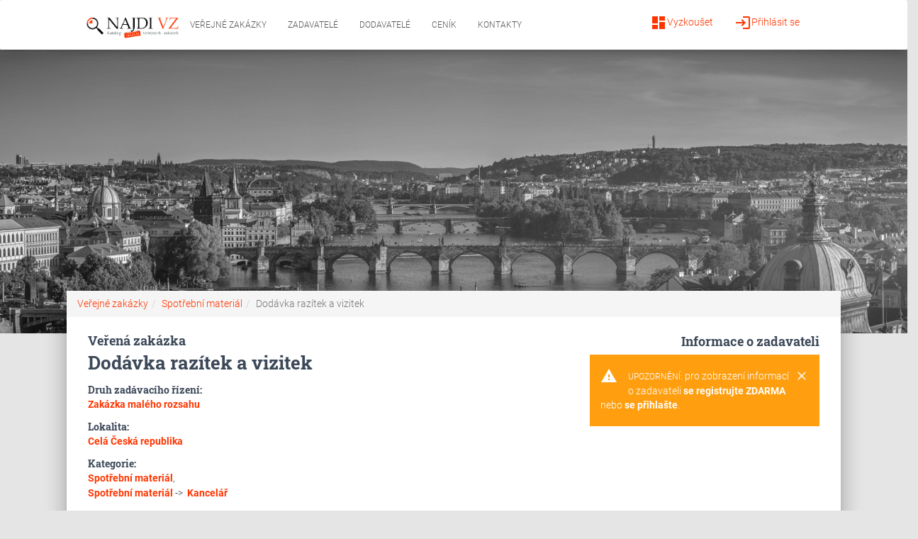

--- FILE ---
content_type: text/html; charset=utf-8
request_url: https://www.najdivz.cz/verejne-zakazky/dodavka-razitek-a-vizitek-1513057/
body_size: 4703
content:
<!DOCTYPE html>
<html>
<head>
<meta http-equiv="Content-Type" content="text/html; charset=utf-8">
<title>Veřejná zakázka - Dodávka razítek a vizitek  2024 | najdivz.cz</title>
<meta name="keywords" content="Veřejná,zakázka,Dodávka,razítek,a,vizitek">
<meta name="description" content="Dodávka ✅ razítek ,vizitek a kartiček pro dárce">
<meta name="robots" content="all,index,follow,noarchive">
<meta name="revisit-after" content="2 Days">
<meta name="author" content="PublicFun">
<link rel="canonical" href="https://www.najdivz.cz/verejne-zakazky/dodavka-razitek-a-vizitek-1513057/">
<link rel="dns-prefetch" href="//www.googletagmanager.com">
<link rel="dns-prefetch" href="//www.google-analytics.com">

    <meta name="viewport" content="width=device-width, initial-scale=1.0, maximum-scale=1.0,user-scalable=0">
  <meta name="referrer" content="origin-when-crossorigin">
    <meta name="robots" content="index, follow">
  <meta name="format-detection" content="telephone=no">
<link rel="apple-touch-icon" sizes="57x57" href="/icon/apple-icon-57x57.png">
<link rel="apple-touch-icon" sizes="60x60" href="/icon/apple-icon-60x60.png">
<link rel="apple-touch-icon" sizes="72x72" href="/icon/apple-icon-72x72.png">
<link rel="apple-touch-icon" sizes="76x76" href="/icon/apple-icon-76x76.png">
<link rel="apple-touch-icon" sizes="114x114" href="/icon/apple-icon-114x114.png">
<link rel="apple-touch-icon" sizes="120x120" href="/icon/apple-icon-120x120.png">
<link rel="apple-touch-icon" sizes="144x144" href="/icon/apple-icon-144x144.png">
<link rel="apple-touch-icon" sizes="152x152" href="/icon/apple-icon-152x152.png">
<link rel="apple-touch-icon" sizes="180x180" href="/icon/apple-icon-180x180.png">
<link rel="icon" type="image/png" sizes="192x192"  href="/icon/android-icon-192x192.png">
<link rel="icon" type="image/png" sizes="32x32" href="/icon/favicon-32x32.png">
<link rel="icon" type="image/png" sizes="96x96" href="/icon/favicon-96x96.png">
<link rel="icon" type="image/png" sizes="16x16" href="/icon/favicon-16x16.png">
<link rel="manifest" href="/icon/manifest.json">
<meta name="msapplication-TileColor" content="#ffffff">
<meta name="msapplication-TileImage" content="/icon/ms-icon-144x144.png">
<meta name="theme-color" content="#ffffff">








<link rel="stylesheet" type="text/css" href="https://www.najdivz.cz/webtemp/cssloader-3562ab1d5185.css?1617791258"><script type="text/javascript" defer src="https://www.najdivz.cz/webtemp/jsloader-97f64abf69d3.js?1615383777"></script>
	<link rel="shortcut icon" type="image/x-icon" href="https://www.najdivz.cz//images/favicon.ico">

<script type="text/javascript">
(function(i,s,o,g,r,a,m){i['GoogleAnalyticsObject']=r;i[r]=i[r]||function(){
(i[r].q=i[r].q||[]).push(arguments)},i[r].l=1*new Date();a=s.createElement(o),
m=s.getElementsByTagName(o)[0];a.async=1;a.src=g;m.parentNode.insertBefore(a,m)
})(window,document,'script','//www.google-analytics.com/analytics.js','ga');

ga('create', 'UA-42196960-1', 'najdivz.cz');
ga('send', 'pageview');
</script>
<script src="https://www.google.com/recaptcha/api.js"></script>
<script>

    function regSubmit(token) {
        var url = "https:\/\/www.najdivz.cz\/front\/sp.demand\/verify-recaptcha\/?lang=cz"+"&token="+token;

        $.get(url, function(response) {
            if(response.valid) document.getElementById("frm-regForm-registerForm").submit();
            else location.reload();
        });

    }

</script>


</head>

<body class="notLogged front-sp-demand">

<nav class="navbar navbar-default navbar-expand-lg mb-0" role="navigation">
    <div class="col-md-10 col-md-offset-1 col-sm-12">
        <div class="navbar-header">
            <button type="button" class="navbar-toggle" data-toggle="collapse" data-target="#bs-example-navbar-collapse-1">
                <span class="sr-only">Toggle navigation</span>
                <span class="icon-bar"></span>
                <span class="icon-bar"></span>
                <span class="icon-bar"></span>
            </button>

            <a href="/" class="logoLink">
                <img src="/img/logo_najdi_zakazky2.png" alt="Logo">
            </a>
        </div>

        <div class="collapse navbar-collapse" id="bs-example-navbar-collapse-1">
            <ul class="nav navbar-nav">

                    <li class="hidden-md hidden-lg hidden-sm">
                        <ul class="nav nav-pills-icons pull-right account-icons">
                                <li><a href="/prihlaseni/"><i class="material-icons">login</i>Přihlásit se</a></li>
                                <li><a href="/registrace/"><i class="material-icons">dashboard</i>Vyzkoušet</a></li>
                        </ul>
                    </li>
                <li class="active"><a href="/">Veřejné zakázky</a></li>
                <li ><a href="/profily-zadavatelu/">Zadavatelé</a></li>
                <li ><a href="/profily-dodavatelu/">Dodavatelé</a></li>
                <li ><a href="/balicky-sluzeb">Ceník</a></li>
                <li ><a href="/kontakt/">Kontakty</a></li>

            </ul>
            <ul class="nav nav-pills-icons pull-right account-icons">
                <li class="pull-right"><a href="/prihlaseni/"><i class="material-icons">login</i>Přihlásit se</a></li>
                <li class="pull-right"><a href="/registrace/"><i class="material-icons">dashboard</i>Vyzkoušet</a></li>
            </ul>
        </div>
    </div>
</nav>


	<div id="wrap" class="brown">

        <div class="flashes">
<div id="snippet--flashMessage"></div>        </div>
        <div class="header-bg">
			<div class="page-header header-mini" data-parallax="false" style="background-image: url('/img/header-bg3.jpg'); background-size: cover; background-position: top center;">
			</div>


		</div>


			<div class="row">
				<main class="main main-raised col-xs-10 col-xs-offset-1">
					<div class="container">
<nav aria-label="breadcrumb" role="navigation">
			  <ol class="breadcrumb"><li class="breadcrumb-item"><a href="/">Veřejné zakázky</a></li><li class="breadcrumb-item"><a href="/front/sp.category/?url=spotrebni-material&lang=cz">Spotřební materiál</a></li><li class="breadcrumb-item active" aria-current="page">Dodávka razítek a vizitek</li></ol>
			</nav>	<script type="application/ld+json">
			{
				"@context": "http://schema.org",
	  			"@type": "BreadcrumbList",
	  			"itemListElement": [{
						"@type": "ListItem",
						"position": 1,
						"name": "Veřejné zakázky",
						"item": "https://www.najdivz.cz//"
					},{
						"@type": "ListItem",
						"position": 2,
						"name": "Spotřební materiál",
						"item": "https://www.najdivz.cz//front/sp.category/?url=spotrebni-material&lang=cz"
					},{
						"@type": "ListItem",
						"position": 3,
						"name": "Dodávka razítek a vizitek",
						"item": "https://www.najdivz.cz//front/sp.demand/?url=dodavka-razitek-a-vizitek&lang=cz"
					}
		]
	}
	</script>  <div id="subpage">
<div id="snippet-detail-"><div class="row">
<div class="col-md-8 col-sm-12">
	<h1 class="h5 title m-0">Veřená zakázka</h1>
	<h1 class="h3 title mt-0">Dodávka razítek a vizitek</h1>
	<div class="title mt-3">Druh zadávacího řízení:</div>
		<a href="/verejne-zakazky-podle-druhu/verejne-zakazky-maleho-rozsahu-vzmr-1/"><strong>Zakázka malého rozsahu</strong></a>
	<div class="title mt-3">Lokalita:</div>
		<a href="/vyhledavani/?location=Cel%C3%A1+%C4%8Cesk%C3%A1+republika"><strong>Celá Česká republika</strong></a>

	

<div class="title mt-3">Kategorie:</div>
	
	<a href="/verejne-zakazky/kategorie-spotrebni-material-34/"><strong>Spotřební materiál</strong></a>,&nbsp;
	<br><a href="/verejne-zakazky/kategorie-spotrebni-material-34/"><strong>Spotřební materiál</strong></a> ->&nbsp;
	<a href="/verejne-zakazky/kategorie-kancelar-73/"><strong>Kancelář</strong></a>

	<div class="title mt-3">CPV kódy:</div>
		<a href="/verejne-zakazky/cpv-textova-razitka-1814/">30192153-8 - <strong>Textová razítka</strong></a>



		<div class="title mt-3">Popis:</div>
		<p class="demandDescription">
			Dodávka razítek ,vizitek a kartiček pro dárce
		</p>

		<div class="alert alert-warning mt-2">
			<div class="container">
				<div class="alert-icon">
					<i class="material-icons">warning</i>
				</div>
				<button type="button" class="close" data-dismiss="alert" aria-label="Close">
					<span aria-hidden="true"><i class="material-icons">clear</i></span>
				</button>
				<b>Upozornění:</b>
				pro zobrazení zadávacích podmínek <a href="/registrace/" class=""><strong>se registrujte ZDARMA</strong></a> nebo <a href="/prihlaseni/" class=""><strong>se přihlašte</strong></a>.
			</div>
		</div>


<ul class="dates list-group col-lg-10 col-sm-12 pr-0">
	<h3 class="h4 title">Termíny:</h3>


		<li class="list-group-item">
			<div class="row">
				<div class="col-md-12">
					<i class="material-icons pull-left pt-1">calendar_today</i>&nbsp;<div class="pull-left pt-1">Datum zahájení zakázky:</div>
					<div class="pull-right bg-primary pt-1 pb-1 pl-3 pr-3"><strong>15.05.2024</strong></div>
				</div>
			</div>
		</li>


		<li class="list-group-item">
			<div class="row">
				<div class="col-md-12">
					<i class="material-icons pull-left pt-1">calendar_today</i>&nbsp;<div class="pull-left pt-1">Lhůta pro podání nabídek do:</div>
					<div class="pull-right bg-primary pt-1 pb-1 pl-3 pr-3"><strong>22.05.2024</strong></div>
				</div>
			</div>
		</li>



</ul>


</div>

	<ul class="col-md-4 col-sm-12 placerInfo">
		<div class="row">
			<h4 class="title m-0 text-right col-md-12">Informace o zadavateli</h4>
		</div>
		<div class="alert alert-warning mt-2">
			<div class="container">
				<div class="alert-icon">
					<i class="material-icons">warning</i>
				</div>
				<button type="button" class="close" data-dismiss="alert" aria-label="Close">
					<span aria-hidden="true"><i class="material-icons">clear</i></span>
				</button>
				<b>Upozornění:</b>
				pro zobrazení informací o zadavateli <a href="/registrace/" class=""><strong>se registrujte ZDARMA</strong></a> nebo <a href="/prihlaseni/" class=""><strong>se přihlašte</strong></a>.
			</div>
		</div>
	</ul>


				<div class="col-md-12">
					<h3 class="h4 title">Další podobné zakázky:</h3>
					<table class="table table-striped">
						<thead>
						<tr>
							<td class="col-sm-9 col-xs-12">Název zakázky</td>
							<td class="col-sm-3 hidden-xs">Místo plnění</td>
						</tr>
						</thead>
						<tbody>
							<tr>
								<td class="col-xs-9">
									<a href="/verejne-zakazky/up-cr-krp-v-ceskych-budejovicich-razitka-a-stocky-projekty-1468564/" title="ÚP ČR KrP v Českých Budějovicích - razítka a štočky-projekty" class="demand">
										ÚP ČR KrP v Českých Budějovicích - razítka a štočky-projekty
									</a>
								</td>
								<td class="col-xs-3">
											<a href="/vyhledavani/?location=Cel%C3%A1+%C4%8Cesk%C3%A1+republika" class="place"><i class="material-icons">place</i> Celá Česká republika</a>
								</td>
							</tr>
							<tr>
								<td class="col-xs-9">
									<a href="/verejne-zakazky/razitka-1469597/" title="Razítka" class="demand">
										Razítka
									</a>
								</td>
								<td class="col-xs-3">
											<a href="/vyhledavani/?location=Hlavn%C3%AD+m%C4%9Bsto+Praha" class="place"><i class="material-icons">place</i> Hlavní město Praha</a>
								</td>
							</tr>
							<tr>
								<td class="col-xs-9">
									<a href="/verejne-zakazky/up-cr-krp-v-ceskych-budejovicich-razitka-a-stocky-1490996/" title="ÚP ČR KrP v Českých Budějovicích - razítka a štočky" class="demand">
										ÚP ČR KrP v Českých Budějovicích - razítka a štočky
									</a>
								</td>
								<td class="col-xs-3">
											<a href="/vyhledavani/?location=Cel%C3%A1+%C4%8Cesk%C3%A1+republika" class="place"><i class="material-icons">place</i> Celá Česká republika</a>
								</td>
							</tr>
							<tr>
								<td class="col-xs-9">
									<a href="/verejne-zakazky/up-cr-krp-v-ceskych-budejovicich-razitka-a-stocky-projekt-zpm-1491001/" title="ÚP ČR KrP v Českých Budějovicích - razítka a štočky Projekt ZPM" class="demand">
										ÚP ČR KrP v Českých Budějovicích - razítka a štočky Projekt ZPM
									</a>
								</td>
								<td class="col-xs-3">
											<a href="/vyhledavani/?location=Cel%C3%A1+%C4%8Cesk%C3%A1+republika" class="place"><i class="material-icons">place</i> Celá Česká republika</a>
								</td>
							</tr>
							<tr>
								<td class="col-xs-9">
									<a href="/verejne-zakazky/up-cr-krp-v-ceskych-budejovicich-razitka-a-stocky-projekt-vnp-1491003/" title="ÚP ČR KrP v Českých Budějovicích - razítka a štočky Projekt VNP" class="demand">
										ÚP ČR KrP v Českých Budějovicích - razítka a štočky Projekt VNP
									</a>
								</td>
								<td class="col-xs-3">
											<a href="/vyhledavani/?location=Cel%C3%A1+%C4%8Cesk%C3%A1+republika" class="place"><i class="material-icons">place</i> Celá Česká republika</a>
								</td>
							</tr>
							<tr>
								<td class="col-xs-9">
									<a href="/verejne-zakazky/up-cr-krp-v-ceskych-budejovicich-razitka-a-stocky-projekt-noe-1491004/" title="ÚP ČR KrP v Českých Budějovicích - razítka a štočky Projekt NOE" class="demand">
										ÚP ČR KrP v Českých Budějovicích - razítka a štočky Projekt NOE
									</a>
								</td>
								<td class="col-xs-3">
											<a href="/vyhledavani/?location=Cel%C3%A1+%C4%8Cesk%C3%A1+republika" class="place"><i class="material-icons">place</i> Celá Česká republika</a>
								</td>
							</tr>
							<tr>
								<td class="col-xs-9">
									<a href="/verejne-zakazky/up-cr-krp-v-ceskych-budejovicich-razitka-a-stocky-projekt-ozp-1491005/" title="ÚP ČR KrP v Českých Budějovicích - razítka a štočky Projekt OZP" class="demand">
										ÚP ČR KrP v Českých Budějovicích - razítka a štočky Projekt OZP
									</a>
								</td>
								<td class="col-xs-3">
											<a href="/vyhledavani/?location=Cel%C3%A1+%C4%8Cesk%C3%A1+republika" class="place"><i class="material-icons">place</i> Celá Česká republika</a>
								</td>
							</tr>
							<tr>
								<td class="col-xs-9">
									<a href="/verejne-zakazky/razitka-1501312/" title="RAZÍTKA" class="demand">
										RAZÍTKA
									</a>
								</td>
								<td class="col-xs-3">
											<a href="/vyhledavani/?location=Hlavn%C3%AD+m%C4%9Bsto+Praha" class="place"><i class="material-icons">place</i> Hlavní město Praha</a>
								</td>
							</tr>
							<tr>
								<td class="col-xs-9">
									<a href="/verejne-zakazky/ryta-postovni-razitka-1507054/" title="Rytá poštovní razítka" class="demand">
										Rytá poštovní razítka
									</a>
								</td>
								<td class="col-xs-3">
											<a href="/vyhledavani/?location=Cel%C3%A1+%C4%8Cesk%C3%A1+republika" class="place"><i class="material-icons">place</i> Celá Česká republika</a>
								</td>
							</tr>
							<tr>
								<td class="col-xs-9">
									<a href="/verejne-zakazky/dodavka-razitek-a-vizitek-1510357/" title="Dodávka razítek a vizitek" class="demand">
										Dodávka razítek a vizitek
									</a>
								</td>
								<td class="col-xs-3">
											<a href="/vyhledavani/?location=Cel%C3%A1+%C4%8Cesk%C3%A1+republika" class="place"><i class="material-icons">place</i> Celá Česká republika</a>
								</td>
							</tr>
						</tbody>
					</table>
				</div>
</div></div>  </div>
</div>
				</main>
			</div>
		<footer class="footer footer-black footer-big">
			<div class="container">
				<div class="content">
<div class="col-md-4">
	<h5>O nás</h5>
	<div class="list-group">
		<a href="/informace/vse-o-najdi-vz.html" class="list-group-item list-group-item-action">Vše o NAJDI VZ</a>
		<a href="/obchodni-podminky" class="list-group-item list-group-item-action">Obchodní podmínky</a>
		<a href="/menu/gdpr.html" class="list-group-item list-group-item-action">GDPR</a>
		<a href="/balicky-sluzeb" class="list-group-item list-group-item-action">Ceník</a>
		<a href="/kontakt/" class="list-group-item list-group-item-action">Kontakty</a>

	</div>
</div>

<div class="col-md-4">
	<h5 class="wide">NAJDI VZ</h5>
	<div class="list-group">
		<a href="/informace/vse-o-najdi-vz-verejne-zakazky.html" class="list-group-item list-group-item-action">Vše o NAJDI VZ - Veřejné zakázky</a>
		<a href="/pro-zadavatele/jak-vyhledavat-s-najdi-vz-verejne-zakazky.html" class="list-group-item list-group-item-action">Jak vyhledávat s NAJDI VZ - Veřejné zakázky</a>
		<a href="/informace/metodika-vyhledavani.html" class="list-group-item list-group-item-action">Metodika vyhledávání - návod s příklady</a>
		<a href="/informace/caste-dotazy.html" class="list-group-item list-group-item-action">Časté dotazy</a>
	</div>
</div>

<div class="col-md-4">
	<h5 class="wide">Veřejné zakázky</h5>
	<div class="list-group">
		<a href="/statni-verejne-zakazky" class="list-group-item list-group-item-action">Státní veřejné zakázky</a>
		<a href="/verejne-zakazky-2026" class="list-group-item list-group-item-action">Veřejné zakázky 2026</a>
		<a href="/druhy-verejnych-zakazek/" class="list-group-item list-group-item-action">Druhy veřejných zakázek</a>
		<a href="/cpv-kody/" class="list-group-item list-group-item-action">CPV kódy</a>
		
	</div>
</div>

				</div>
				<div class="content">
					<div class="col-md-6">
<div class="textarea">
	<h5><strong>Zákaznická podpora</strong></h5>
</div>
<div class="textarea email">
	
	<p><strong><span class="emmto">info<span class='zv'>[zavinac]</span>najdivz[tecka]cz</span></strong></p>
	
	
</div>
<div class="textarea text-gray">
	<small>Denně od 10:00 do 16:30</small>
</div>					</div>
					<div class="col-md-6">

					</div>
				</div>
				<div class="copyright col-md-4 col-md-offset-8 text-left"><a href="https://dasonele.cz" target="_blank">www.dasonele.cz</a></div>
			</div>
		</footer>
	</div>

				
				
			<!-- Modal -->
			<div class="modal fade popup popupStandard" tabindex="-1" role="dialog" aria-hidden="true"  data-timeout="15" data-type="2">
				<div class="modal-dialog" role="document">
					<div class="modal-content">
						<div class="modal-header">
							<button type="button" class="close" data-dismiss="modal" aria-label="Close">
								<span aria-hidden="true">&times;</span>
							</button>
						</div>
						<div class="modal-body">
							<h3 class="text-center">Chcete vědět, kdo je zadavatelem zakázky:<br> Dodávka razítek a vizitek ?</h3>
							<p>Zaregistrujte se <b>ZDARMA</b> a zobrazte si kompletní informace.</p>
						</div>
						<div class="modal-footer">
							<div class="text-center">
								<a href="/registrace/?popup=2" class="btn btn-primary auto">Chci vidět zadavatele !</a>
							</div>
						</div>
					</div>
				</div>
			</div>
				</body>
</html>
